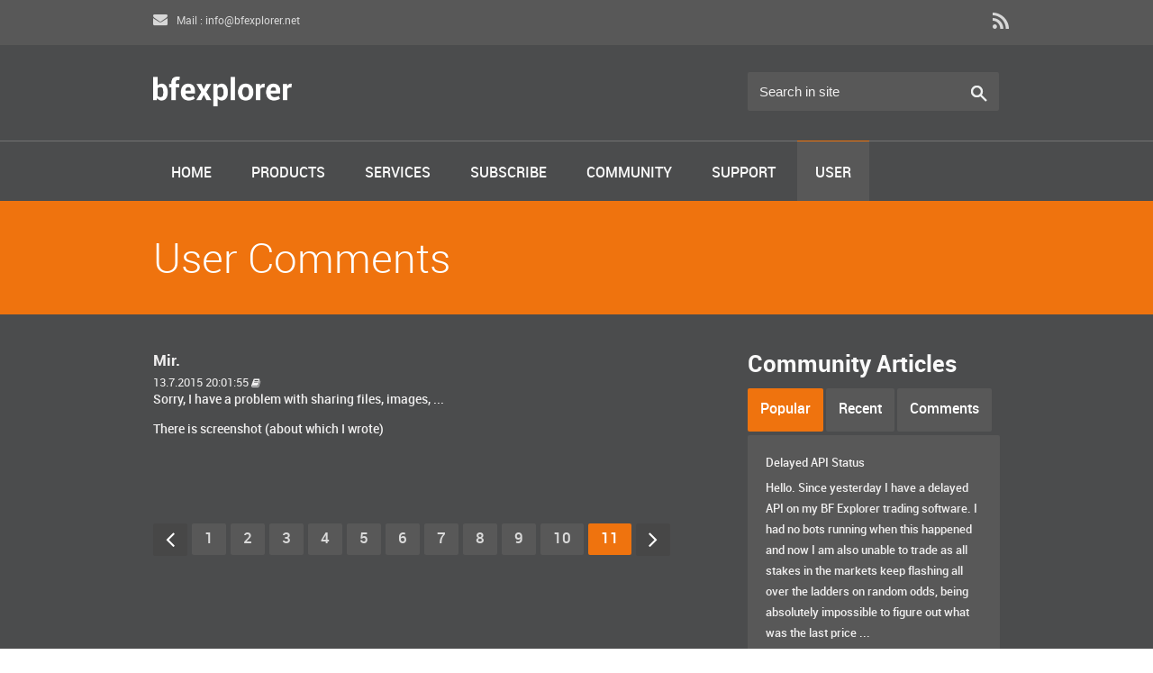

--- FILE ---
content_type: text/html; charset=utf-8
request_url: http://bfexplorer.net/User/Comments?userId=242&page=11
body_size: 21037
content:
<!DOCTYPE html>
<!--[if IE 8 ]><html class="ie ie8"> <![endif]-->
<!--[if IE 9 ]><html class="ie ie9"> <![endif]-->
<!--[if (gte IE 9)|!(IE)]><!-->
<html>
<!--<![endif]-->
<head>

    <meta charset="utf-8">
    <title>Bfexplorer | User Comments</title>

    <meta name="description" content="bfexplorer betfair trading software - User Comments">
    <meta name="author" content="BeloSoft">

    <meta name="viewport" content="width=device-width, initial-scale=1, maximum-scale=1">

    <link rel="stylesheet" href="/Content/css/style.css">
    <link rel="stylesheet" href="/Content/css/skins/colors/orange.css" name="colors">
    <link rel="stylesheet" href="/Content/css/layout/wide.css" name="layout">

    

    <!--[if lt IE 9]>
        <script src="~/Content/js/html5.js"></script>
    <![endif]-->

    <link rel="shortcut icon" href="/Content/images/favicon.ico">

    <script src="/Content/js/jquery-1.9.1.min.js"></script> <!-- jQuery library -->
    <script src="/Content/js/jquery.easing.1.3.min.js"></script> <!-- jQuery Easing -->
    <script src="/Content/js/jquery-ui/jquery.ui.core.js"></script> <!-- jQuery Ui Core-->
    <script src="/Content/js/jquery-ui/jquery.ui.widget.js"></script> <!-- jQuery Ui Widget -->
    <script src="/Content/js/jquery-ui/jquery.ui.accordion.js"></script> <!-- jQuery Ui accordion-->
    <script src="/Content/js/jquery-cookie.js"></script> <!-- jQuery cookie -->
    <script src="/Content/js/ddsmoothmenu.js"></script> <!-- Nav Menu ddsmoothmenu -->
    <script src="/Content/js/jquery.flexslider.js"></script> <!-- Flex Slider  -->
    <script src="/Content/js/colortip.js"></script> <!-- Colortip Tooltip Plugin  -->
    <script src="/Content/js/tytabs.js"></script> <!-- jQuery Plugin tytabs  -->
    <script src="/Content/js/jquery.ui.totop.js"></script> <!-- UItoTop plugin  -->
    <script src="/Content/js/carousel.js"></script> <!-- jQuery Carousel  -->
    <script src="/Content/js/jquery.isotope.min.js"></script> <!-- Isotope Filtering  -->
    <script src="/Content/js/doubletaptogo.js"></script> <!-- Touch-friendly Script  -->
    <script src="/Content/js/fancybox/jquery.fancybox.js"></script> <!-- jQuery FancyBox -->
    <script src="/Content/js/jquery.sticky.js"></script> <!-- jQuery Sticky -->
    <script src="/Content/js/custom.js"></script> <!-- Custom Js file for javascript in html -->

    <script>
    (function (i, s, o, g, r, a, m) {
        i['GoogleAnalyticsObject'] = r; i[r] = i[r] || function () {
            (i[r].q = i[r].q || []).push(arguments)
        }, i[r].l = 1 * new Date(); a = s.createElement(o),
        m = s.getElementsByTagName(o)[0]; a.async = 1; a.src = g; m.parentNode.insertBefore(a, m)
    })(window, document, 'script', '//www.google-analytics.com/analytics.js', 'ga');

    ga('create', 'UA-4412447-1', 'auto');
    ga('send', 'pageview');
    </script>
    
    
</head>
<body>

    <div id="wrap" class="boxed">

        <header class="style-3">
            <div class="top-bar">
                <div class="container clearfix">
                    <div class="slidedown">
                        <div class="eight columns">
                            <div class="phone-mail">
                                <a href="mailto:info@bfexplorer.net"><i class="icon-envelope-alt"></i> Mail : info@bfexplorer.net</a>
                            </div>
                        </div>

                        <!--
                        <div id="google_translate_element" class="eight columns"></div>
                        <script type="text/javascript">
                        function googleTranslateElementInit() {
                        new google.translate.TranslateElement({pageLanguage: 'en', layout: google.translate.TranslateElement.FloatPosition.TOP_LEFT}, 'google_translate_element');
                        }
                        </script><script type="text/javascript" src="//translate.google.com/translate_a/element.js?cb=googleTranslateElementInit"></script>
                        -->
                        

                        <div>
                            <div class="social">
                                <a href="/Articles/RecentArticlesFeed" target="_blank"><i class="social_icon-rss s-18"></i></a>
                            </div>
                        </div>
                    </div>
                </div>
            </div>

            <div class="main-header">
                <div class="container clearfix">
                    <a href="#" class="down-button"><i class="icon-angle-down"></i></a>
                    <div class="eleven columns">
                        <div class="logo">
                            <a href="/Home">
                                <img src="/Content/images/logo.png" alt="Bfexplorer - Betfair Trading Software" />
                            </a>
                        </div>
                    </div>

                    <div class="five columns">

                        <div class="widget search">
<form action="/Articles/Search" method="post">                                <input type="text" name="text" id="text" class="text-search" value="Search in site" onblur="if(this.value == '') { this.value = 'Search in site'; }"
                                       onfocus="if(this.value == 'Search in site') { this.value = ''; }" />
                                <input type="submit" value="" class="submit-search" />
</form>                        </div>

                    </div>

                </div>
            </div>

            <div class="down-header">
                <div class="container clearfix">
                    <div class="sixteen columns">
                        


<nav id="menu" class="navigation" role="navigation">
    <a href="#">Show navigation</a>
    <ul id="nav">
                <li class="">

                    <a href="/">Home</a>

                </li>
                <li class="">

                    <a href="/Products">Products</a>

                        <ul>
                                <li>
                                    <a href="/Products/Bfexplorer">Bfexplorer</a>
                                </li>
                                <li>
                                    <a href="/Products/BfexplorerBotSDK">Bfexplorer BOT SDK</a>
                                </li>
                                <li>
                                    <a href="/Products/CashOutAll">Cash Out All</a>
                                </li>
                        </ul>
                </li>
                <li class="">

                    <a href="/Services">Services</a>

                </li>
                <li class="">

                    <a href="/Subscribe">Subscribe</a>

                </li>
                <li class="">

                    <a href="/Community">Community</a>

                        <ul>
                                <li>
                                    <a href="/Community/Blog">Blog</a>
                                </li>
                                <li>
                                    <a href="/Community/Forum">Forum</a>
                                </li>
                        </ul>
                </li>
                <li class="">

                    <a href="/Support">Support</a>

                </li>
                <li class="active">

                    <a href="/User">User</a>

                        <ul>
                                <li>
                                    <a href="/Account/Login">Login</a>
                                </li>
                                <li>
                                    <a href="/Account/Register">Register</a>
                                </li>
                        </ul>
                </li>

    </ul>
</nav>
                    </div>
                </div>
            </div>

        </header>

        


<div class="page-title">
    <div class="container clearfix">
        <div class="sixteen columns">
            <h1>User Comments</h1>
        </div>
    </div>
</div>

<div class="container main-content clearfix">
    <div class="eleven columns bottom-2">



        <ul class="comments">

                <li class="comment-box">
                    <div class="comment">
                        <h5><a href="/User/Articles?userId=242">Mir.</a></h5>
                        <div>
                            <span class="date-replay">13.7.2015 20:01:55</span>
                            <span>
                                <a class="all black" href="/Articles/Content/62" data="Read the article">
                                    <i class="icon-book s-11"></i>
                                </a>
                            </span>
                        </div>

                        <div class="post-content">
                            <p>Sorry, I have a problem with sharing files, images, ...</p>
<p>There is screenshot (<span class="hps">about</span> <span class="hps">which I wrote)</span></p>
<p><img src="https://pjvqsa-sn3301.files.1drv.com/storageservice/passport/auth.aspx?sru=https:%2f%2fpjvqsa-sn3301.files.1drv.com%2fy3pqvWQYw0ZbQoZ79JYmjdy3jXBcBnRiwSTvX7-Gnd-VJE4gncdLNusB84JSRjAxYQU-gD3eu7JTu35kV05kcp5a5bNV3srXeyJaGFW-Z4BU2lZgPAAZIopMvjeH1lX2J2FRdG0hqGlzAurGXB3PLkMlA3x9buhVkJAzXH2DEmcVVk%2f2015-07-12_projected-profit.png&amp;wa=wsignin1.0" alt="" /></p>
                        </div>


                    </div>
                </li>
        </ul>

            <div class="pagination">

            <a href="/User/Comments?userId=242&amp;page=10" class="prev-button"><i class="icon-angle-left"></i></a>

                    <a href="/User/Comments?userId=242&amp;page=1">1</a>
                    <a href="/User/Comments?userId=242&amp;page=2">2</a>
                    <a href="/User/Comments?userId=242&amp;page=3">3</a>
                    <a href="/User/Comments?userId=242&amp;page=4">4</a>
                    <a href="/User/Comments?userId=242&amp;page=5">5</a>
                    <a href="/User/Comments?userId=242&amp;page=6">6</a>
                    <a href="/User/Comments?userId=242&amp;page=7">7</a>
                    <a href="/User/Comments?userId=242&amp;page=8">8</a>
                    <a href="/User/Comments?userId=242&amp;page=9">9</a>
                    <a href="/User/Comments?userId=242&amp;page=10">10</a>
                    <a href="/User/Comments?userId=242&amp;page=11" class="current">11</a>

            <a href="#" class="next-button"><i class="icon-angle-right"></i></a>
    </div>

    </div>

    <div class="five columns sidebar bottom-2">
        

<div class="widget most-posts bottom-2">
    <h3 class="title">Community Articles</h3>
    <div id="horizontal-tabs" class="two style2">

        <ul class="tabs">
            <li id="tab_two1">Popular</li>
            <li id="tab_two2">Recent</li>
            <li id="tab_two3">Comments</li>
        </ul>
        <div class="contents">
            <div id="content_two1" class="tabscontent">
                <ul class="posts">
                        <li>
                            <p><a href="/Community/ArticleContent/520#Delayed API Status">Delayed API Status</a></p>
                            <p>Hello. Since yesterday I have a delayed API on my BF Explorer trading software. I had no bots running when this happened and now I am also unable to trade as all stakes in the markets keep flashing all over the ladders on random odds, being absolutely impossible to figure out what was the last price ...</p>
                            <span class="color">9.5.2020 16:19:41</span>
                        </li>
                        <li>
                            <p><a href="/Community/ArticleContent/27#Free Trial Review">Free Trial Review</a></p>
                            <p>I tried BFexplorer, having used 3-4 different software applications beforehand.
The 2 days utilising the software, I managed to get a feel for the product and like the modern display on the black background.
Bets placed were very responsive with no lagging experienced from other products.
A few ...</p>
                            <span class="color">25.3.2015 17:55:00</span>
                        </li>
                        <li>
                            <p><a href="/Community/ArticleContent/33#Bfexplorer Latest Release">Bfexplorer Latest Release</a></p>
                            <p>Version 4.10.1227
The cumulative updates for net 10.&nbsp;Install from&nbsp;Bfexplorer Preview version.&nbsp;
Version 4.08.1010
The cumulative updates.&nbsp;Install from&nbsp;Bfexplorer Preview version.&nbsp;
Version&nbsp;3.34.0704
WeightOfMoneyData provider for ...</p>
                            <span class="color">27.12.2025 20:36:17</span>
                        </li>
                </ul>
            </div>
            <div id="content_two2" class="tabscontent">
                <ul class="posts">
                        <li>
                            <p><a href="/Community/ArticleContent/644#Bets">Bets</a></p>
                            <p>Hello, I am still using trial version, I have money on my Betfair account and would like to try to stake. However, in practice mode I am able to stake but not in live mode. Account is connected. In left bottom corner shows my cash balance</p>
                            <span class="color">5.1.2026 9:05:39</span>
                        </li>
                        <li>
                            <p><a href="/Community/ArticleContent/33#Bfexplorer Latest Release">Bfexplorer Latest Release</a></p>
                            <p>Version 4.10.1227
The cumulative updates for net 10.&nbsp;Install from&nbsp;Bfexplorer Preview version.&nbsp;
Version 4.08.1010
The cumulative updates.&nbsp;Install from&nbsp;Bfexplorer Preview version.&nbsp;
Version&nbsp;3.34.0704
WeightOfMoneyData provider for ...</p>
                            <span class="color">27.12.2025 20:36:17</span>
                        </li>
                        <li>
                            <p><a href="/Community/ArticleContent/642#8 Essential Data Contexts Available for Betfair Market Analysis">8 Essential Data Contexts Available for Betfair Market Analysis</a></p>
                            <p>Just documented the comprehensive data contexts available in our Betfair trading system. Here's what we can analyze:
🏇&nbsp;OLBG Racing Tips&nbsp;- Professional tipster confidence ratings and analysis📈&nbsp;Custom Performance Metrics&nbsp;- In-play ratings, trends, and win ...</p>
                            <span class="color">26.7.2025 19:03:01</span>
                        </li>
                </ul>
            </div>
            <div id="content_two3" class="tabscontent">
                <ul class="posts">
                        <li>
                            <p><a href="/Community/ArticleContent/644">You must have switched bfexplorer to practice mode; switch practice mode off and you will place real bets.</a></p>
                            by : <span class="color"><a href="/User/Articles?userId=1">Betfair Bot</a></span>
                        </li>
                        <li>
                            <p><a href="/Community/ArticleContent/641">how is your model performing now?
&nbsp;</a></p>
                            by : <span class="color"><a href="/User/Articles?userId=308">rxstrading01</a></span>
                        </li>
                        <li>
                            <p><a href="/Community/ArticleContent/603">Best one for me has been the one from Bet Angel it's UK based so you can trade anywhere in the world</a></p>
                            by : <span class="color"><a href="/User/Articles?userId=308">rxstrading01</a></span>
                        </li>
                        <li>
                            <p><a href="/Community/ArticleContent/641">sounds amazing has it kept up that strike rate?&nbsp;&nbsp;</a></p>
                            by : <span class="color"><a href="/User/Articles?userId=2882">o.cliff@gmail.com</a></span>
                        </li>
                        <li>
                            <p><a href="/Community/ArticleContent/639">BotTriggers are not distributed with bfexplorer app instalation. You can either download them from my gist, or when testing some of strategies on ...</a></p>
                            by : <span class="color"><a href="/User/Articles?userId=1">Betfair Bot</a></span>
                        </li>
                        <li>
                            <p><a href="/Community/ArticleContent/638">Really impressive use case. I&rsquo;ve been integrating the same Strategy Expert Prompt and found it drastically improves clarity when chaining ...</a></p>
                            by : <span class="color"><a href="/User/Articles?userId=2925">jakewins</a></span>
                        </li>
                </ul>
            </div>
        </div>

    </div>
</div>

<div class="widget">
    <h3 class="title">Popular Tags</h3>
    <div class="popular-tags">
            <a href="/Articles/ByTag?tag=Betfair%20BOT">Betfair BOT</a>
            <a href="/Articles/ByTag?tag=Betfair%20Strategy">Betfair Strategy</a>
            <a href="/Articles/ByTag?tag=Betting">Betting</a>
            <a href="/Articles/ByTag?tag=Trading">Trading</a>
            <a href="/Articles/ByTag?tag=FAQ">FAQ</a>
            <a href="/Articles/ByTag?tag=Support">Support</a>
            <a href="/Articles/ByTag?tag=Request">Request</a>
            <a href="/Articles/ByTag?tag=Bot%20Trigger">Bot Trigger</a>
            <a href="/Articles/ByTag?tag=Football">Football</a>
            <a href="/Articles/ByTag?tag=Horse%20Racing">Horse Racing</a>
            <a href="/Articles/ByTag?tag=Tennis">Tennis</a>
            <a href="/Articles/ByTag?tag=Case%20Study">Case Study</a>
            <a href="/Articles/ByTag?tag=Greyhound%20Racing">Greyhound Racing</a>
    </div>
</div>
    </div>

</div>



        <footer>

            <div class="footer-top">
                <div class="container clearfix">
                    <div class="eight columns">


                        <!--
                        <div id="eToro-Feature"></div>
                        <script src="https://pages.etoro.com/widgets/feature/js/feature.js" type="text/javascript"></script>
                        <script type="text/javascript">
                            new etoroFeature({
                                etoroURL: "http://partners.etoro.com/B3770_A81351_TClick.aspx",
                                culture: "1", //1 - EN, 2 - AE, 3 - DE, 4 - ES, 5 - FR, 6 - RU, 7 - IT
                                width: 320,
                                height: 465,
                                container: "eToro-Feature",
                                showScrollBar: "auto"
                            });
                        </script>
                        -->

                        <p class="small">By using this site you agree to its <a href="/Articles/ByTitle?title=Terms%20and%20Conditions">terms and conditions</a>.<br /> In making any purchase you are acknowledging you have read and accept our <a href="/Articles/ByTitle?title=Terms%20and%20Conditions">terms and conditions</a>.</p>
                    </div>
                    <div class="three columns">
                        <h3 class="title">Quick Links</h3>
                        <ul class="square-list">
                            <li><a href="/Home/SiteMap">Site Map</a></li>
                            <li><a href="/Products/Downloads">Downloads</a></li>
                            <li><a href="/Articles/ByTitle?title=Risk%20Notice">Risk Notice</a></li>
                            <li><a href="/Affiliate">Affiliate Program</a></li>
                        </ul>
                    </div>
                </div>
            </div>
            <div class="footer-down">
                <div class="container clearfix">

                    <div class="eight columns">
                        <span class="copyright">
                            © Copyright 2007 - 2022 Bfexplorer. All Rights Reserved.
                        </span>
                    </div>

                    <div class="eight columns">
                        <div class="social">
                            <a href="/Articles/RecentArticlesFeed" target="_blank"><i class="social_icon-rss s-18"></i></a>
                        </div>
                    </div>

                </div>
            </div>

        </footer>

    </div>

</body>
</html>

--- FILE ---
content_type: text/css
request_url: http://bfexplorer.net/Content/css/base.css
body_size: 14929
content:
/*
* Theme Name: Invention
* Theme URI: http://www.jozoor.com
* Description: Invention Theme for corporate and creative sites, responsive and clean layout, more than color skins
* Author: Jozoor team
* Author URI: http://www.jozoor.com
* Version: 1.0
*/

/*
= = = = = = = = = = = = = = = = = = = = = = = = = = = = = = = = =  
=     00   00 00 00   00 00 00   00 00 00   00 00 00   00 00    =
=     00   00    00        00    00    00   00    00   00       =
=     00   00    00      00      00    00   00    00   00       =
=     00   00    00    00        00    00   00    00   00       =
=  00 00   00 00 00   00 00 00   00 00 00   00 00 00   00       =
= = = = = = = = = = = = = = = = = = = = = = = = = = = = = = = = =
*/

/* using standard base style by Skeleton and adding another new codes */

/*
* Skeleton V1.2
* Copyright 2011, Dave Gamache
* www.getskeleton.com
* Free to use under the MIT license.
* http://www.opensource.org/licenses/mit-license.php
* 6/20/2012
*/


/* Table of Content
==================================================
	#Reset & Basics
	#Basic Styles
	#Main Fonts
	#Main Colors & Backgrounds
	#Aligns
	#Typography
	#Links
	#Images
	#Forms */

/* Reset & Basics (Inspired by E. Meyers)
================================================== */
html, body, div, span, applet, object, iframe, h1, h2, h3, h4, h5, h6, p, blockquote, pre, a, abbr, acronym, address, big, cite, code, del, dfn, em, img, ins, kbd, q, s, samp, small, strike, strong, sub, sup, tt, var, b, u, i, center, dl, dt, dd, ol, ul, li, fieldset, form, label, legend, table, caption, tbody, tfoot, thead, tr, th, td, article, aside, canvas, details, embed, figure, figcaption, footer, header, hgroup, menu, nav, output, ruby, section, summary, time, mark, audio, video {
	margin: 0;
	padding: 0;
	border: 0;
	font-size: 100%;
	font: inherit;
	vertical-align: baseline; }
article, aside, details, figcaption, figure, footer, header, hgroup, menu, nav, section {
	display: block; 
}
body {
	line-height: 1; 
}
ol, ul, li {
	list-style: none; 
}
blockquote, q {
	quotes: none; 
}
blockquote:before, blockquote:after,
q:before, q:after {
	content: '';
	content: none; 
}
table {
	border-collapse: collapse;
	border-spacing: 0; 
}


/* Basic Styles
================================================== */
html {
	-webkit-text-size-adjust: none;
}

body {
	-webkit-font-smoothing: antialiased; /* Fix for webkit rendering */
	-webkit-text-size-adjust: 100%;
}

* {
	outline:none;
}

/* Enable custom submit button styling in Safari mobile */
input[type='submit']
{
   -webkit-appearance: none;
   -moz-appearance: none;
   appearance: none;  
}

::-moz-selection {
    color: #fff;
	text-shadow:none;
}

::selection {
    color: #fff;
	text-shadow:none;
}

p, blockquote {
	line-height: 23px;
}

blockquote {
	font-style: italic;
}

.google-map iframe {
	width:100%;
	min-height:400px;
}

/* new code 
pre {
    background: #FCFCFC;
    padding: 10px;
    margin: 0;
    border: 1px solid #EBEBEB;
    border-radius: 3px;
    word-break: break-all;
    word-wrap: break-word;
    white-space: pre-line;
    overflow: hidden;
    line-height: 24px;
}
*/

/* new code */ /* for responsive design */
.fb-like-box iframe[style] {width: 100% !important; background: #fff;}
.fb-like-box{width: 100% !important; margin-top: 6px;}
.fb-comments, .fb-comments iframe[style], .fb-like-box, .fb-like-box iframe[style] {width: 100% !important;}
.fb-comments span, .fb-comments iframe span[style], .fb-like-box span, .fb-like-box iframe span[style] 
{width: 100% !important;}

/* Main Fonts
================================================== */
body, .form-elements input, .form-elements textarea, .form-elements select, .qoute p, .tables-column .header h3 span.pop, .widget .followers li span, .one-page.welcome .welcome-text {
	 font-family:'RobotoRegular', Arial, sans-serif;
}

.navigation ul li, .latest-blog .item p, footer, p, .services.style-1 .item h3, .progress-bar h5, .button, #horizontal-tabs ul.tabs li, #vertical-tabs ul.tabs li, .alert p, .pagination, .qoute, .welcome, .progress-bar .meter, .testimonial-item .author span, .testimonial-item .author a, .team .item h4, .services.style-2 .item h4, .services.style-3 .item h4, .page-404 .oops, .tables-column .header h3, .tables-column .header .price, .tables-column .footer h4, .square-list li, .check-list li, .plus-list li, .arrow-list li, .cross-list li, .star-list li, .minus-list li, .heart-list li, .circle-list li, .asterisk-list li, .widget .followers h4, .sidebar .widget, .blog-3 .item a.title, .form-box label, .address-info li, .phone-info li, .email-info li, body.under-construction .content h2.title, body.under-construction .content .block .label, .slider-1 .slides li h2  {
	 font-family:'RobotoMedium', Arial, sans-serif;
}

h3.title, .subscribe input.submit, .about-author .content .data h5, .comments .comment-box h5, body.under-construction .content .block .flip-top, body.under-construction .content input.subscribe-button, .one-page h2.title, .one-page h1.title {
	 font-family:'RobotoBold', Arial, sans-serif;
}

.img-caption .desc span, .more {
	font-family:'RobotoThin', Arial, sans-serif;
}

footer h3.title, .subscribe input.mail, blockquote, .about-author h3, .related-posts h3, .comments-box h3, .comment-form h3, .form-box input.text, .form-box textarea, body.under-construction .content p.text, body.under-construction .content input.subscribe-text, .slider-1 .slides li p, .slider-2 .slides li h2, .slider-2 .slides li p, .notification_error, .notification_ok {
	font-family:'RobotoCondensed', Arial, sans-serif;
}

.page-title h1, .one-page p.description {
	font-family:'RobotoLight', Arial, sans-serif;
}

/* font size */
.top-bar, .tables-column .header h3 span.pop, .widget.most-posts ul li span {
	font-size:12px;
}

.latest-blog .item .meta, span.copyright, .breadcrumbs, .tables-column .header .price span, .post-meta .meta, .widget.most-posts ul.posts li, .widget .followers, .related-posts .item .meta, .comments .comment-box .date-replay, .the-icons li {
	font-size:13px;
}

body, .navigation ul li ul li, .accordion .icon-plus, .accordion .icon-minus, .portfolio .item.element-4 .img-caption .desc p, .gallery .item.element-4 .img-caption .desc p, .footer-top.col-4 {
	font-size:14px;
}

footer, .button.small, .alert, .alert .close, .team .item span, .post-meta .meta i, .sidebar .widget .text-search, header .widget .text-search, .widget .followers h4, .related-posts .item h5, .form-box input.text, .form-box textarea {
	font-size:15px;
}

.phone-mail i.icon-envelope-alt, .navigation ul li, .img-caption .desc p, .subscribe input.mail, .subscribe input.submit, .progress-bar h5, blockquote, .qoute p, .testimonial-item .author span, .testimonial-item .author a, .widget #horizontal-tabs ul.tabs li, .post-tags i, .notification_error{
	font-size:16px;
}

.phone-mail i.icon-phone, .pagination, .notification_ok {
	font-size:17px;
}

.button.medium, #horizontal-tabs ul.tabs li, #vertical-tabs ul.tabs li,.alert  i, .breadcrumbs i.icon-home, #options li, .form-box label, .slider-1 .slides li p, .slider-2 .slides li p, .one-page p.description {
	font-size:18px;
}

.blog-3 .item a.title, .about-author .content .data h5 {
	font-size:19px;
}

.accordion h4, .dropcap, .form-box label small, body.under-construction .content .block .label {
	font-size:20px;
}

.tweet_list li i.icon-twitter, .down-button, .gallery .item .img-caption .desc span {
	font-size:22px;
}

footer h3.title, .qoute h4, .portfolio .item.element-4 .img-caption .desc h3, .gallery .item.element-4 .img-caption .desc h3, body.under-construction .content input.subscribe-text {
	font-size:23px;
}

.button.large, .services.style-2 .circle i {
	font-size:24px;
}

.services.style-1 .item h3, #toggle-view span.link, .welcome, body.under-construction .content input.subscribe-button, .one-page .img-caption .desc span {
	font-size:25px;
}

h3.title, .latest-blog .item h3, .tables-column .header h3 {
	font-size:26px;
}

.slider-1 .slides li h2 {
	font-size: 27px;
}

.pagination a.next-button, .pagination a.prev-button, .portfolio-control a.all, .slidecontrols li a, .more, .portfolio-control {
	font-size:28px;
}

.page-404 .text {
	font-size:30px;
}

.flex-direction-nav li a, #toTop {
	font-size:31px;
}

body.under-construction .content p.text {
	font-size:32px;
}

body.under-construction .content h2.title {
	font-size:39px;
}

.slider-1 .flex-direction-nav li a, .slider-2 .flex-direction-nav li a {
	font-size:41px;
}

.slider-2 .slides li h2 span {
	font-size:42px;
}

.services.style-3 .circle i {
	font-size:44px;
}

.img-caption .desc span, .page-404 i.icon-fire, body.under-construction .content .block .flip-top {
	font-size: 50px;
}

.services.style-1 .item .circle {
	font-size:55px;
}

.page-404 i.icon-coffee{
	font-size: 100px;
}

.page-404 .oops {
	font-size:135px;
}

/* fonts list for icons */
.s-10 { font-size:10px; } .s-11 { font-size:11px; } .s-12 { font-size:12px; } .s-13 { font-size:13px; } .s-14 { font-size:14px; }
.s-15 { font-size:15px; } .s-16 { font-size:16px; } .s-17 { font-size:17px; } .s-18 { font-size:18px; } .s-19 { font-size:19px; }
.s-20 { font-size:20px; } .s-21 { font-size:21px; } .s-22 { font-size:22px; } .s-23 { font-size:23px; } .s-24 { font-size:24px; }
.s-25 { font-size:25px; } .s-26 { font-size:26px; } .s-27 { font-size:27px; } .s-28 { font-size:28px; } .s-29 { font-size:29px; }
.s-30 { font-size:30px; } .s-31 { font-size:31px; } .s-32 { font-size:32px; } .s-33 { font-size:33px; } .s-34 { font-size:34px; }
.s-35 { font-size:35px; } .s-36 { font-size:36px; } .s-37 { font-size:37px; } .s-38 { font-size:38px; } .s-39 { font-size:39px; }
.s-40 { font-size:40px; } .s-41 { font-size:41px; } .s-42 { font-size:42px; } .s-43 { font-size:43px; } .s-44 { font-size:44px; }
.s-45 { font-size:45px; } .s-46 { font-size:46px; } .s-47 { font-size:47px; } .s-48 { font-size:48px; } .s-49 { font-size:49px; }
.s-50 { font-size:50px; } .s-51 { font-size:51px; } .s-52 { font-size:52px; } .s-53 { font-size:53px; } .s-54 { font-size:54px; }
.s-55 { font-size:55px; } .s-56 { font-size:56px; } .s-57 { font-size:57px; } .s-58 { font-size:58px; } .s-59 { font-size:59px; }
.s-60 { font-size:60px; } .s-61 { font-size:61px; } .s-62 { font-size:62px; } .s-63 { font-size:63px; } .s-64 { font-size:64px; }
.s-65 { font-size:65px; } .s-66 { font-size:66px; } .s-67 { font-size:67px; } .s-68 { font-size:68px; } .s-69 { font-size:69px; }
.s-70 { font-size:70px; } .s-71 { font-size:71px; } .s-72 { font-size:72px; } .s-73 { font-size:73px; } .s-74 { font-size:74px; }
.s-75 { font-size:75px; } .s-76 { font-size:76px; } .s-77 { font-size:77px; } .s-78 { font-size:78px; } .s-79 { font-size:79px; }
.s-80 { font-size:80px; } .s-81 { font-size:81px; } .s-82 { font-size:82px; } .s-83 { font-size:83px; } .s-84 { font-size:84px; }
.s-85 { font-size:85px; } .s-86 { font-size:86px; } .s-87 { font-size:87px; } .s-88 { font-size:88px; } .s-89 { font-size:89px; }
.s-90 { font-size:90px; } .s-91 { font-size:91px; } .s-92 { font-size:92px; } .s-93 { font-size:93px; } .s-94 { font-size:94px; }
.s-95 { font-size:95px; } .s-96 { font-size:96px; } .s-97 { font-size:97px; } .s-98 { font-size:98px; } .s-99 { font-size:99px; }
.s-100 { font-size:100px; }

/* Aligns
================================================== */
.services.style-1 .item h3, .services.style-1 .item .circle, .services.style-1 .item p, .slidecontrols li a, .more, #toTop, table.style th, table.style td, .welcome, .services.style-2 .item .circle, .services.style-3 .item .circle, .page-404 .oops, .page-404 .text, .tables-column, .flex-direction-nav li a, .blog-3 #options #filters, .blog-3 .pagination-contain, .member-social a, .share-social a, body.under-construction header .logo, body.under-construction .content, body.under-construction footer, header.style-3.style-5 .logo, header.style-3.style-5 .navigation, .slider-2 .slides li .contain, .one-page h2.title, .one-page p.description, .one-page #options #filters, .one-page h1.title, .download-now, .welcome-text, .notification_ok  {
	text-align:center;
}

header.style-3.style-5 .navigation > #nav, .one-page.section h2, .one-page.section p, .notification_error {
	text-align:left;
}


/* Typography
================================================== */
	h1, h2, h3, h4, h5, h6 {
		font-weight: normal; }
	h1 a, h2 a, h3 a, h4 a, h5 a, h6 a { font-weight: inherit; }
	h1 { font-size: 46px; line-height: 50px; margin-bottom: 14px;}
	h2 { font-size: 35px; line-height: 40px; margin-bottom: 10px; }
	h3 { font-size: 28px; line-height: 34px; margin-bottom: 8px; }
	h4 { font-size: 21px; line-height: 30px; margin-bottom: 4px; }
	h5 { font-size: 17px; line-height: 24px; }
	h6 { font-size: 14px; line-height: 21px; }

	em { font-style: italic; }
	strong { font-weight: bold; }
	small { font-size: 80%; }
	

/* Rotate
================================================== */
.tables-column .header h3 span.pop {
	-webkit-transform: rotate(45deg); /* Chrome & Safari */
    -moz-transform: rotate(45deg); /* Firefox */
    -ms-transform: rotate(45deg); /* IE 9+ */
    -o-transform: rotate(45deg); /* Opera */
    transform: rotate(45deg); /* CSS3 */
}

html.ie.ie8 .tables-column .header h3 span.pop {
   margin-right: -6px; 
   margin-top: -27px;
   -ms-filter: "progid:DXImageTransform.Microsoft.Matrix(M11=0.7071067811865474, M12=-0.7071067811865477, M21=0.7071067811865477, M22=0.7071067811865474, SizingMethod='auto expand')";
}

/* Links
================================================== */
a, .subscribe input.submit, .button, #horizontal-tabs.style2 ul.tabs li, #vertical-tabs.style2 ul.tabs li, .team .item img, body.under-construction .content input.subscribe-button { 
	-webkit-transition: all 0.3s ease-in;  
    -moz-transition: all 0.3s ease-in;  
    -ms-transition: all 0.3s ease-in;  
    -o-transition: all 0.3s ease-in;  
    transition: all 0.3s ease-in;
}

.services.style-1 .item .circle, .latest-blog .item img, .featured-clients img, .services.style-2 .item .circle, .services.style-3 .item .circle, .image-post img, .widget.most-posts ul.posts li img, #footer.thumbs li img, #sidebar.thumbs li img, .related-posts .item img { 
	-webkit-transition: all 0.4s ease-in;  
    -moz-transition: all 0.4s ease-in;  
    -ms-transition: all 0.4s ease-in;  
    -o-transition: all 0.4s ease-in;  
    transition: all 0.4s ease-in;
}

a { 
   text-decoration:none;
}

/* Images
================================================== */
img {
	max-width: 100%;
	height: auto; 
}

/* Forms
================================================== */
